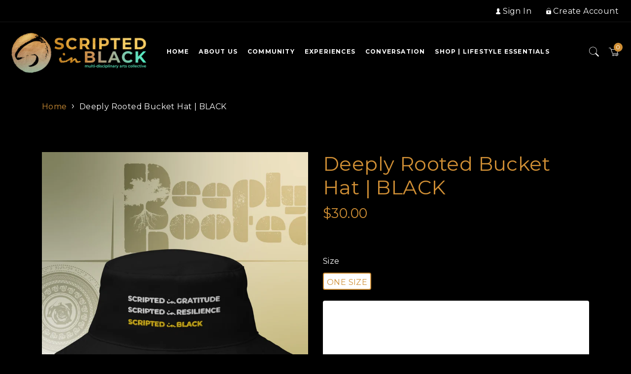

--- FILE ---
content_type: text/javascript
request_url: https://www.scriptedinblack.com/cdn/shop/t/6/assets/theme.min.js?v=34661492633068201541622819285
body_size: 18187
content:
if(window.theme=window.theme||{},window.slate=window.slate||{},theme.Sections=function(){this.constructors={},this.instances=[],$(document).on("shopify:section:load",this._onSectionLoad.bind(this)).on("shopify:section:unload",this._onSectionUnload.bind(this)).on("shopify:section:select",this._onSelect.bind(this)).on("shopify:section:deselect",this._onDeselect.bind(this)).on("shopify:block:select",this._onBlockSelect.bind(this)).on("shopify:block:deselect",this._onBlockDeselect.bind(this))},theme.Sections.prototype=_.assignIn({},theme.Sections.prototype,{_createInstance:function(t,e){var i=$(t),s=i.attr("data-section-id"),n=i.attr("data-section-type");if(e=e||this.constructors[n],!_.isUndefined(e)){var o=_.assignIn(new e(t),{id:s,type:n,container:t});this.instances.push(o)}},_onSectionLoad:function(t){var e=$("[data-section-id]",t.target)[0];e&&this._createInstance(e)},_onSectionUnload:function(t){this.instances=_.filter(this.instances,function(e){var i=e.id===t.detail.sectionId;return i&&_.isFunction(e.onUnload)&&e.onUnload(t),!i})},_onSelect:function(t){var e=_.find(this.instances,function(e){return e.id===t.detail.sectionId});!_.isUndefined(e)&&_.isFunction(e.onSelect)&&e.onSelect(t)},_onDeselect:function(t){var e=_.find(this.instances,function(e){return e.id===t.detail.sectionId});!_.isUndefined(e)&&_.isFunction(e.onDeselect)&&e.onDeselect(t)},_onBlockSelect:function(t){var e=_.find(this.instances,function(e){return e.id===t.detail.sectionId});!_.isUndefined(e)&&_.isFunction(e.onBlockSelect)&&e.onBlockSelect(t)},_onBlockDeselect:function(t){var e=_.find(this.instances,function(e){return e.id===t.detail.sectionId});!_.isUndefined(e)&&_.isFunction(e.onBlockDeselect)&&e.onBlockDeselect(t)},register:function(t,e){this.constructors[t]=e,$("[data-section-type="+t+"]").each(function(t,i){this._createInstance(i,e)}.bind(this))}}),window.slate=window.slate||{},slate.rte={wrapTable:function(){$(".rte table").wrap('<div class="rte__table-wrapper"></div>')},iframeReset:function(){var t=$('.rte iframe[src*="youtube.com/embed"], .rte iframe[src*="player.vimeo"]'),e=t.add(".rte iframe#admin_bar_iframe");t.each(function(){$(this).wrap('<div class="video-wrapper"></div>')}),e.each(function(){this.src=this.src})}},window.slate=window.slate||{},slate.a11y={pageLinkFocus:function(t){var e="js-focus-hidden";t.first().attr("tabIndex","-1").focus().addClass(e).one("blur",function(){t.first().removeClass(e).removeAttr("tabindex")})},focusHash:function(){var t=window.location.hash;t&&document.getElementById(t.slice(1))&&this.pageLinkFocus($(t))},bindInPageLinks:function(){$("a[href*=#]").on("click",function(t){this.pageLinkFocus($(t.currentTarget.hash))}.bind(this))},trapFocus:function(t){var e=t.namespace?"focusin."+t.namespace:"focusin";t.$elementToFocus||(t.$elementToFocus=t.$container),t.$container.attr("tabindex","-1"),t.$elementToFocus.focus(),$(document).on(e,function(e){t.$container[0]===e.target||t.$container.has(e.target).length||t.$container.focus()})},removeTrapFocus:function(t){var e=t.namespace?"focusin."+t.namespace:"focusin";t.$container&&t.$container.length&&t.$container.removeAttr("tabindex"),$(document).off(e)}},theme.Currency=function(){var t="${{amount}}";return{formatMoney:function(e,i){"string"==typeof e&&(e=e.replace(".",""));var s="",n=/\{\{\s*(\w+)\s*\}\}/,o=i||t;function a(t,e,i,s){if(i=i||",",s=s||".",isNaN(t)||null===t)return 0;var n=(t=(t/100).toFixed(e)).split(".");return n[0].replace(/(\d)(?=(\d\d\d)+(?!\d))/g,"$1"+i)+(n[1]?s+n[1]:"")}switch(o.match(n)[1]){case"amount":s=a(e,2);break;case"amount_no_decimals":s=a(e,0);break;case"amount_with_comma_separator":s=a(e,2,".",",");break;case"amount_no_decimals_with_comma_separator":s=a(e,0,".",",");break;case"amount_no_decimals_with_space_separator":s=a(e,0," ");break;case"amount_with_apostrophe_separator":s=a(e,2,"'")}return o.replace(n,s)}}}(),theme.Images=function(){return{preload:function(t,e){"string"==typeof t&&(t=[t]);for(var i=0;i<t.length;i++){var s=t[i];this.loadImage(this.getSizedImageUrl(s,e))}},loadImage:function(t){(new Image).src=t},switchImage:function(t,e,i){var s=this.imageSize(e.src),n=this.getSizedImageUrl(t.src,s);i?i(n,t,e):e.src=n},imageSize:function(t){var e=(t=t||"").match(/.+_((?:pico|icon|thumb|small|compact|medium|large|grande)|\d{1,4}x\d{0,4}|x\d{1,4})[_\\.@]/);return null===e?null:e[1]},getSizedImageUrl:function(t,e){if(null===e)return t;if("master"===e)return this.removeProtocol(t);var i=t.match(/\.(jpg|jpeg|gif|png|bmp|bitmap|tiff|tif)(\?v=\d+)?$/i);if(null!==i){var s=t.split(i[0]),n=i[0];return this.removeProtocol(s[0]+"_"+e+n)}return null},removeProtocol:function(t){return t.replace(/http(s)?:/,"")}}}(),slate.Variants=function(){function t(t){this.$container=t.$container,this.product=t.product,this.singleOptionSelector=t.singleOptionSelector,this.originalSelectorId=t.originalSelectorId,this.enableHistoryState=t.enableHistoryState,this.currentVariant=this._getVariantFromOptions(),$(this.singleOptionSelector,this.$container).on("change",this._onSelectChange.bind(this))}return t.prototype=_.assignIn({},t.prototype,{_getCurrentOptions:function(){var t=_.map($(this.singleOptionSelector,this.$container),function(t){var e=$(t),i=e.attr("type"),s={};return"radio"===i||"checkbox"===i?!!e[0].checked&&(s.value=e.val(),s.index=e.data("index"),s):(s.value=e.val(),s.index=e.data("index"),s)});return t=_.compact(t)},_getVariantFromOptions:function(){var t=this._getCurrentOptions(),e=this.product.variants;return _.find(e,function(e){return t.every(function(t){return _.isEqual(e[t.index],t.value)})})},_onSelectChange:function(){var t=this._getVariantFromOptions();this.$container.trigger({type:"variantChange",variant:t}),t&&(this._updateMasterSelect(t),this._updateImages(t),this._updatePrice(t),this._updateSKU(t),this.currentVariant=t,this.enableHistoryState&&this._updateHistoryState(t))},_updateImages:function(t){var e=t.featured_image||{},i=this.currentVariant.featured_image||{};t.featured_image&&e.src!==i.src&&this.$container.trigger({type:"variantImageChange",variant:t})},_updatePrice:function(t){t.price===this.currentVariant.price&&t.compare_at_price===this.currentVariant.compare_at_price||this.$container.trigger({type:"variantPriceChange",variant:t})},_updateSKU:function(t){t.sku!==this.currentVariant.sku&&this.$container.trigger({type:"variantSKUChange",variant:t})},_updateHistoryState:function(t){if(history.replaceState&&t){var e=window.location.protocol+"//"+window.location.host+window.location.pathname+"?variant="+t.id;window.history.replaceState({path:e},"",e)}},_updateMasterSelect:function(t){$(this.originalSelectorId,this.$container).val(t.id)}}),t}(),window.Drawers=function(){var t=function(t,e,i){var s={close:".js-drawer-close",open:".js-drawer-open-"+e,openClass:"js-drawer-open",dirOpenClass:"js-drawer-open-"+e};if(this.nodes={$parent:$("body, html"),$page:$(".page-element"),$moved:$(".is-moved-by-drawer")},this.config=$.extend(s,i),this.position=e,this.$drawer=$("#"+t),this.$open=$(this.config.open),!this.$drawer.length)return!1;this.drawerIsOpen=!1,this.init()};return t.prototype.init=function(){this.$open.attr("aria-expanded","false"),this.$open.on("click",$.proxy(this.open,this)),this.$drawer.find(this.config.close).on("click",$.proxy(this.close,this))},t.prototype.open=function(t){var e=!1;if(!this.drawerIsOpen){if(this.$open.addClass(this.config.openClass),t?t.preventDefault():e=!0,t&&t.stopPropagation&&(t.stopPropagation(),this.$activeSource=$(t.currentTarget)),this.drawerIsOpen&&!e)return this.close();this.nodes.$moved.addClass("is-transitioning"),this.$drawer.prepareTransition(),this.nodes.$parent.addClass(this.config.openClass+" "+this.config.dirOpenClass),this.drawerIsOpen=!0,slate.a11y.trapFocus({$container:this.$drawer,namespace:"drawer_focus"}),this.config.onDrawerOpen&&"function"==typeof this.config.onDrawerOpen&&(e||this.config.onDrawerOpen()),this.$activeSource&&this.$activeSource.attr("aria-expanded")&&this.$activeSource.attr("aria-expanded","true"),this.bindEvents()}},t.prototype.close=function(){this.drawerIsOpen&&(this.$open.removeClass(this.config.openClass),$(document.activeElement).trigger("blur"),this.nodes.$moved.prepareTransition({disableExisting:!0}),this.$drawer.prepareTransition({disableExisting:!0}),this.nodes.$parent.removeClass(this.config.dirOpenClass+" "+this.config.openClass),this.drawerIsOpen=!1,slate.a11y.removeTrapFocus({$container:this.$drawer,namespace:"drawer_focus"}),this.$activeSource&&this.$activeSource.attr("aria-expanded")&&this.$activeSource.attr("aria-expanded","false"),this.unbindEvents())},t.prototype.bindEvents=function(){this.nodes.$page.on("touchmove.drawer",function(){return!1}),this.nodes.$page.on("click.drawer",$.proxy(function(){return this.close(),!1},this)),this.nodes.$parent.on("keyup.drawer",$.proxy(function(t){27===t.keyCode&&this.close()},this))},t.prototype.unbindEvents=function(){this.nodes.$page.off(".drawer"),this.nodes.$parent.off(".drawer")},t}(),window.Modals=function(){var t=function(t,e,i){var s={close:".js-modal-close",open:".js-modal-open-"+e,openClass:"modal--is-active"};if(this.$modal=$("#"+t),!this.$modal.length)return!1;this.nodes={$body:$("body")},this.config=$.extend(s,i),this.modalIsOpen=!1,this.$focusOnOpen=this.config.focusOnOpen?$(this.config.focusOnOpen):this.$modal,this.init()};return t.prototype.init=function(){$(this.config.open).attr("aria-expanded","false"),$(this.config.open).on("click",$.proxy(this.open,this)),this.$modal.find(this.config.close).on("click",$.proxy(this.close,this))},t.prototype.open=function(t){var e=!1;if(!this.modalIsOpen){if(t?t.preventDefault():e=!0,t&&t.stopPropagation&&(t.stopPropagation(),this.$activeSource=$(t.currentTarget)),this.modalIsOpen&&!e)return this.close();this.$modal.prepareTransition().addClass(this.config.openClass),this.nodes.$body.addClass(this.config.openClass),this.modalIsOpen=!0,slate.a11y.trapFocus({$container:this.$modal,namespace:"modal_focus",$elementToFocus:this.$focusOnOpen}),this.$activeSource&&this.$activeSource.attr("aria-expanded")&&this.$activeSource.attr("aria-expanded","true"),this.bindEvents()}},t.prototype.close=function(){this.modalIsOpen&&($(document.activeElement).trigger("blur"),this.$modal.prepareTransition().removeClass(this.config.openClass),this.nodes.$body.removeClass(this.config.openClass),this.modalIsOpen=!1,slate.a11y.removeTrapFocus({$container:this.$modal,namespace:"modal_focus"}),this.$activeSource&&this.$activeSource.attr("aria-expanded")&&this.$activeSource.attr("aria-expanded","false").focus(),this.unbindEvents())},t.prototype.bindEvents=function(){this.nodes.$body.on("keyup.modal",$.proxy(function(t){27===t.keyCode&&this.close()},this))},t.prototype.unbindEvents=function(){this.nodes.$body.off(".modal")},t}(),window.QtySelector=function(){var t=function(t){this.cache={$body:$("body"),$subtotal:$("#CartSubtotal"),$discountTotal:$("#cartDiscountTotal"),$cartTable:$(".cart-table"),$cartTemplate:$("#CartProducts")},this.settings={loadingClass:"js-qty--is-loading",isCartTemplate:this.cache.$body.hasClass("template-cart"),minQty:this.cache.$body.hasClass("template-cart")?0:1},this.$el=t,this.qtyUpdateTimeout,this.createInputs(),this.bindEvents()};return t.prototype.createInputs=function(){var t=this.$el,e={value:t.val(),key:t.attr("id"),name:t.attr("name"),line:t.attr("data-line")},i=$("#QuantityTemplate").html(),s=Handlebars.compile(i);this.$wrapper=$(s(e)).insertBefore(t),t.remove()},t.prototype.validateAvailability=function(t,e){var i=theme.cartObject.items[t-1],s=i.handle,n=i.id,o={type:"GET",url:"/products/"+s+".js",dataType:"json",success:$.proxy(function(i){this.validateAvailabilityCallback(t,e,n,i)},this)};$.ajax(o)},t.prototype.validateAvailabilityCallback=function(t,e,i,s){for(var n=!0,o=0;o<s.variants.length;o++){var a=s.variants[o];if(a.id===i)break}null!==a.inventory_management&&"deny"===a.inventory_policy&&a.inventory_quantity<e&&(this.$wrapper.find(".js-qty__input").val(a.inventory_quantity),n=!1,this.$wrapper.removeClass(this.settings.loadingClass)),n&&this.updateItemQuantity(t,e)},t.prototype.validateQty=function(t){return(parseFloat(t)!==parseInt(t,10)||isNaN(t))&&(t=1),parseInt(t,10)},t.prototype.adjustQty=function(t){var e=$(t.currentTarget),i=e.siblings(".js-qty__input"),s=this.validateQty(i.val()),n=i.attr("data-line");e.hasClass("js-qty__adjust--minus")?(s-=1)<=this.settings.minQty&&(s=this.settings.minQty):s+=1,this.settings.isCartTemplate?(e.parent().addClass(this.settings.loadingClass),this.updateCartItemPrice(n,s)):i.val(s)},t.prototype.bindEvents=function(){this.$wrapper.find(".js-qty__adjust").on("click",$.proxy(this.adjustQty,this)),this.$wrapper.on("click",".js-qty__input",function(){this.setSelectionRange(0,this.value.length)}),this.settings.isCartTemplate&&this.$wrapper.on("change",".js-qty__input",$.proxy(function(t){var e=$(t.currentTarget),i=e.attr("data-line"),s=this.validateQty(e.val());e.parent().addClass(this.settings.loadingClass),this.updateCartItemPrice(i,s)},this))},t.prototype.updateCartItemPrice=function(t,e){clearTimeout(this.qtyUpdateTimeout),this.qtyUpdateTimeout=setTimeout($.proxy(function(){this.validateAvailability(t,e)},this),200)},t.prototype.updateItemQuantity=function(t,e){var i={type:"POST",url:"/cart/change.js",data:"quantity="+e+"&line="+t,dataType:"json",success:$.proxy(function(t){this.updateCartItemCallback(t)},this)};$.ajax(i)},t.prototype.updateCartItemCallback=function(e){if(0!==e.item_count){theme.cartObject=e;var i,s,n=[],o={},a=$("#CartProductTemplate").html(),r=Handlebars.compile(a);$.each(e.items,function(t,e){s=null===e.image?"//cdn.shopify.com/s/assets/admin/no-image-medium-cc9732cb976dd349a0df1d39816fbcc7.gif":e.image.replace(/(\.[^.]*)$/,"_240x240$1").replace("http:",""),null!==e.properties&&$.each(e.properties,function(t,i){"_"!==t.charAt(0)&&i||delete e.properties[t]}),o={key:e.key,line:t+1,url:e.url,img:s,name:e.product_title,variation:e.variant_title,properties:e.properties,itemQty:e.quantity,price:theme.Currency.formatMoney(e.price,theme.moneyFormat),vendor:e.vendor,linePrice:theme.Currency.formatMoney(e.line_price,theme.moneyFormat),originalLinePrice:theme.Currency.formatMoney(e.original_line_price,theme.moneyFormat),discounts:e.discounts,discountsApplied:e.line_price!==e.original_line_price},n.push(o),theme.updateCurrencies()}),i={items:n},this.cache.$cartTemplate.empty().append(r(i)),this.cache.$cartTable.find('input[type="number"]').each(function(e,i){new t($(i))}),this.cache.$subtotal.html(theme.Currency.formatMoney(e.total_price,theme.moneyFormat)),e.total_discount>0?this.cache.$discountTotal.html(theme.strings.totalCartDiscount.replace("[savings]",theme.Currency.formatMoney(e.total_discount,theme.moneyFormat))):this.cache.$discountTotal.empty(),theme.miniCart.updateElements(),theme.updateCurrencies(),slate.a11y.pageLinkFocus(this.cache.$cartTable)}else location.reload()},t}(),window.AjaxCart=function(){var t=function(t){this.cache={$cartIconIndicator:$(".site-header__cart-indicator")},this.$form=t,this.eventListeners(),this.showNotice=!1,this.$form.length&&(this.showNotice=!!this.$form.hasClass("js-form--notice"))};return t.prototype.eventListeners=function(){this.$form.length&&this.$form.on("submit",$.proxy(this.addItemFromForm,this))},t.prototype.addItemFromForm=function(t){t.preventDefault();var e={type:"POST",url:"/cart/add.js",data:this.$form.serialize(),dataType:"json",success:$.proxy(function(t){this.success(t)},this),error:$.proxy(function(t,e){this.error(t,e)},this)};$.ajax(e)},t.prototype.success=function(t){if(theme.miniCart.updateElements(),theme.miniCart.generateCart(),this.showNotice){var e=null!==t.variant_title?'<i class="text-dark">('+t.variant_title+")</i>":"",i='<div class="media mt-2"><a class="mr-3" href="/cart"><img style="width:50px" class="lazyload" data-src="'+t.image+'"></a><div class="media-body align-self-center"><p class="m-0 font-weight-bold">'+t.product_title+" x "+t.quantity+"</p>"+e+"<div><div>";theme.alert.new(theme.strings.addToCartSuccess,i,3e3,"notice")}else theme.crosssell.showPopup(t)},t.prototype.error=function(t){var e=JSON.parse(t.responseText);e.message&&theme.alert.new("",e.description,3e3,"warning")},t}(),theme.customerTemplates=function(){function t(){$("#RecoverPasswordForm").toggleClass("hide"),$("#CustomerLoginForm").toggleClass("hide")}return{init:function(){var e;"#recover"===window.location.hash&&t(),$("#RecoverPassword").on("click",function(e){e.preventDefault(),t()}),$("#HideRecoverPasswordLink").on("click",function(e){e.preventDefault(),t()}),$(".reset-password-success").length&&$("#ResetSuccess").removeClass("hide"),(e=$("#AddressNewForm")).length&&(Shopify&&new Shopify.CountryProvinceSelector("AddressCountryNew","AddressProvinceNew",{hideElement:"AddressProvinceContainerNew"}),$(".address-country-option").each(function(){var t=$(this).data("form-id"),e="AddressCountry_"+t,i="AddressProvince_"+t,s="AddressProvinceContainer_"+t;new Shopify.CountryProvinceSelector(e,i,{hideElement:s})}),$(".address-new-toggle").on("click",function(){e.toggleClass("hide")}),$(".address-edit-toggle").on("click",function(){var t=$(this).data("form-id");$("#EditAddress_"+t).toggleClass("hide")}),$(".address-delete").on("click",function(){var t=$(this),e=t.data("form-id"),i=t.data("confirm-message");confirm(i||"Are you sure you wish to delete this address?")&&Shopify.postLink("/account/addresses/"+e,{parameters:{_method:"delete"}})}))}}}(),theme.HeaderSection=function(){return function(){theme.NavDrawer=new window.Drawers("NavDrawer","left")}}(),theme.Product=function(){var t={smallBreakpoint:750,productThumbIndex:0,productThumbMax:0,ajaxCart:!1,stockSetting:!1};function e(e){var i=this.$container=$(e),s=i.attr("data-section-id");this.selectors={originalSelectorId:"#ProductSelect-"+s,modal:"ProductModal",productZoomImage:"#ProductZoomImg",addToCart:"#AddToCart-"+s,productPrice:"#ProductPrice-"+s,comparePrice:"#ComparePrice-"+s,addToCartText:"#AddToCartText-"+s,SKU:".js-variant-sku",productImageContainers:".product__photo-container-"+s,productImageWrappers:".product__photo-wrapper-"+s,productThumbContainers:".product-single__thumbnail-item-"+s,productThumbsWrapper:".product-single__thumbnails-"+s,productThumbs:".product-single__thumbnail-"+s,saleTag:"#ProductSaleTag-"+s,productStock:"#ProductStock-"+s,singleOptionSelector:".single-option-selector-"+s,shopifyPaymentButton:".shopify-payment-button",availability:".product-single__availability",hurrify:".js-hurrify"},this.settings=$.extend({},t,{sectionId:s,ajaxCart:i.data("ajax"),stockSetting:i.data("stock"),enableHistoryState:i.data("enable-history-state")||!1,namespace:".product-"+s}),$("#ProductJson-"+s).html()&&(this.productSingleObject=JSON.parse($("#ProductJson-"+s).html()),this.addVariantInfo(),this.init())}return e.prototype=_.assignIn({},e.prototype,{init:function(){this._stringOverrides(),this._initVariants(),this._productZoomImage(),this._productThumbSwitch(),this._productThumbnailSlider(),this._initQtySelector(),this.settings.ajaxCart&&(theme.AjaxCart=new window.AjaxCart($("#AddToCartForm-"+this.settings.sectionId)))},_stringOverrides:function(){window.productStrings=window.productStrings||{},$.extend(theme.strings,window.productStrings)},addVariantInfo:function(){if(this.productSingleObject&&this.settings.stockSetting)for(var t=JSON.parse($("#VariantJson-"+this.settings.sectionId).html()),e=0;e<t.length;e++)$.extend(this.productSingleObject.variants[e],t[e])},_initVariants:function(){var t={$container:this.$container,enableHistoryState:this.settings.enableHistoryState,product:this.productSingleObject,singleOptionSelector:this.selectors.singleOptionSelector,originalSelectorId:this.selectors.originalSelectorId};this.variants=new slate.Variants(t),this.$container.on("variantChange"+this.settings.namespace,this._updateAddToCartBtn.bind(this)),this.$container.on("variantPriceChange"+this.settings.namespace,this._updatePrice.bind(this)),this.$container.on("variantSKUChange"+this.settings.namespace,this._updateSKU.bind(this)),this.$container.on("variantImageChange"+this.settings.namespace,this._updateImages.bind(this))},_updateStock:function(t){if(this.settings.stockSetting){var e=$(this.selectors.productStock),i=$(this.selectors.hurrify);if(!t||!t.inventory_management)return e.addClass("hide"),void i.addClass("hide");if(t.inventory_quantity<10&&t.inventory_quantity>0)return e.html(theme.strings.stockAvailable.replace("1",t.inventory_quantity)).removeClass("hide"),void i.removeClass("hide").find(".progress-bar").css("width",10*t.inventory_quantity+"%");if(t.inventory_quantity<=0&&t.incoming)return e.html(theme.strings.willNotShipUntil.replace("[date]",t.next_incoming_date)).removeClass("hide"),void i.addClass("hide");e.addClass("hide"),i.addClass("hide")}},_updateIncomingInfo:function(t){if(this.settings.stockSetting){var e=$(this.selectors.productStock);t.incoming?e.html(theme.strings.willBeInStockAfter.replace("[date]",t.next_incoming_date)).removeClass("hide"):e.addClass("hide")}},_updateAddToCartBtn:function(t){var e=t.variant,i={$addToCart:$(this.selectors.addToCart),$addToCartText:$(this.selectors.addToCartText)};e?(theme.noticeSoldout.init(e),e.available?(i.$addToCart.removeClass("btn--sold-out").prop("disabled",!1),i.$addToCartText.html(theme.strings.addToCart),$(this.selectors.shopifyPaymentButton,this.$container).show(),this._updateStock(e),$(this.selectors.availability).find("span").text(theme.strings.available)):(i.$addToCart.prop("disabled",!0).addClass("btn--sold-out"),i.$addToCartText.html(theme.strings.soldOut),$(this.selectors.shopifyPaymentButton,this.$container).hide(),this._updateIncomingInfo(e),$(this.selectors.availability).find("span").text(theme.strings.soldOut))):(i.$addToCart.prop("disabled",!0).removeClass("btn--sold-out"),i.$addToCartText.html(theme.strings.unavailable),$(this.selectors.availability).find("span").text(theme.strings.unavailable),$(this.selectors.shopifyPaymentButton,this.$container).hide(),this._updateStock())},_updatePrice:function(t){var e=t.variant;e?($(this.selectors.productPrice).html(theme.Currency.formatMoney(e.price,theme.moneyFormat)),e.compare_at_price>e.price?($(this.selectors.comparePrice).html(theme.Currency.formatMoney(e.compare_at_price,theme.moneyFormat)).removeClass("hide"),$(this.selectors.saleTag).removeClass("hide")):($(this.selectors.comparePrice).addClass("hide"),$(this.selectors.saleTag).addClass("hide")),theme.updateCurrencies()):$(this.selectors.comparePrice).addClass("hide")},_updateSKU:function(t){var e=t.variant;e&&$(this.selectors.SKU).html(e.sku)},_updateImages:function(t){var e=t.variant;if(e&&e.featured_image){var i=e.featured_image.id;this.switchProductImage(i),this.setActiveThumbnail(i)}},switchProductImage:function(t){var e=$(this.selectors.productImageContainers+"[data-image-id='"+t+"']",this.$container);$(this.selectors.productImageContainers+":not([data-image-id='"+t+"'])",this.$container).addClass("hide"),e.removeClass("hide")},setActiveThumbnail:function(t){var e=$(this.selectors.productThumbContainers+"[data-image-id='"+t+"']",this.$container);$(this.selectors.productThumbContainers+":not([data-image-id='"+t+"'])",this.$container).removeClass("is-active"),e.addClass("is-active");var i=$(this.selectors.productThumbsWrapper,this.$container);if(i.hasClass("slick-initialized")){var s=i.slick("slickCurrentSlide"),n=parseInt(e.attr("data-slick-index"));s!==n&&i.slick("slickGoTo",n,!1)}},_productZoomImage:function(){if($(".product-single "+this.selectors.productImageContainers).length){var t=this;$(this.selectors.productImageWrappers).on("click"+this.settings.namespace,function(e){e.preventDefault(),$(t.selectors.productZoomImage).attr("src","").attr("src",$(this).attr("href"))}),this.ProductModal=new window.Modals(this.selectors.modal,"product-modal"),this.ProductModal.$modal.on("click"+this.settings.namespace,function(e){"IMG"!==e.target.nodeName&&t.ProductModal.close()})}},_productThumbSwitch:function(){if($(this.selectors.productThumbs).length){var t=this;$(this.selectors.productThumbs).on("click"+this.settings.namespace,function(e){e.preventDefault();var i=$(this).parent().data("image-id");t.setActiveThumbnail(i),t.switchProductImage(i)})}},_productThumbnailSlider:function(){var t=$(this.selectors.productThumbsWrapper),e=$(this.selectors.productThumbs);e.length&&e.length>1&&(t.on("init"+this.settings.namespace,this._productSwipeInit.bind(this)),"product-template-3"===this.settings.sectionId||"product-template-4"===this.settings.sectionId?t.slick({accessibility:!1,arrows:!0,dots:!1,infinite:!1,autoplay:!1,slidesToShow:5,slidesToScroll:5,vertical:!0,verticalSwiping:!0,responsive:[{breakpoint:992,settings:{vertical:!1,verticalSwiping:!1,slidesToShow:4,slidesToScroll:4,dots:!0}}]}).css("opacity","1"):"product-template-5"===this.settings.sectionId?t.slick({accessibility:!1,arrows:!0,dots:!0,infinite:!1,autoplay:!1,slidesToShow:3,slidesToScroll:3,responsive:[{breakpoint:992,settings:{slidesToShow:4,slidesToScroll:4,dots:!0}}]}).css("opacity","1"):t.slick({accessibility:!1,arrows:!0,dots:!0,infinite:!1,autoplay:!1,slidesToShow:4,slidesToScroll:4}).css("opacity","1"),t.slick("slickGoTo",t.find(".is-active").attr("data-slick-index"),!0))},_productSwipeInit:function(t,e){this.settings.productThumbIndex=e.currentSlide,this.settings.productThumbMax=e.slideCount-1;var i=this;$(this.selectors.productImageWrappers).on("swipeleft swiperight",function(t){"swipeleft"===t.type&&i._goToNextThumbnail(),"swiperight"===t.type&&i._goToPrevThumbnail(),$('.product-single__thumbnail-item[data-slick-index="'+i.settings.productThumbIndex+'"]').find(".product-single__thumbnail").trigger("click")})},_goToNextThumbnail:function(){this.settings.productThumbIndex++,this.settings.productThumbIndex>this.settings.productThumbMax&&(this.settings.productThumbIndex=0),$(this.selectors.productThumbsWrapper).slick("slickGoTo",this.settings.productThumbIndex,!0)},_goToPrevThumbnail:function(){this.settings.productThumbIndex--,this.settings.productThumbIndex<0&&(this.settings.productThumbIndex=this.settings.productThumbMax),$(this.selectors.productThumbsWrapper).slick("slickGoTo",this.settings.productThumbIndex,!0)},_initQtySelector:function(){this.$container.find(".product-form__quantity").each(function(t,e){new QtySelector($(e))})},onUnload:function(){$(this.selectors.productImageWrappers).off(this.settings.namespace),$(this.selectors.productThumbs).off(this.settings.namespace),$(this.selectors.productThumbs).slick("unslick"),this.ProductModal&&this.ProductModal.$modal.off(this.settings.namespace)}}),e}(),theme.Slideshow=function(){this.$slideshow=null;var t={slideshow:"slideshow",slickActiveMobile:"slick-active-mobile",controlsHover:"slideshow__controls--hover",isPaused:"is-paused"},e={section:".shopify-section",wrapper:"#SlideshowWrapper-",slides:".slideshow__slide",textWrapperMobile:".slideshow__text-wrap--mobile",textContentMobile:".slideshow__text-content--mobile",controls:".slideshow__controls",dots:".slick-dots",arrowLeft:".slideshow__arrow-left",arrowRight:".slideshow__arrow-right"};function i(i,s){this.$slideshow=$(i);this.adaptHeight=this.$slideshow.data("adapt-height"),this.$wrapper=this.$slideshow.closest(e.wrapper+s),this.$section=this.$wrapper.closest(e.section),this.$controls=this.$wrapper.find(e.controls),this.$textWrapperMobile=this.$section.find(e.textWrapperMobile),this.autorotate=this.$slideshow.data("autorotate");var n=this.$slideshow.data("speed");this.$slideshow.data("slide-nav-a11y");this.settings={rtl:theme.rtl,accessibility:!0,arrows:!0,dots:!0,fade:!theme.rtl,draggable:!0,touchThreshold:20,autoplay:this.autorotate,autoplaySpeed:n},this.$slideshow.on("beforeChange",function(e,i,s,n){var o=this.$dots.find("a"),a=this.$mobileDots.find("li");o.removeAttr("aria-current").eq(n).attr("aria-current","true"),a.removeClass(t.slickActiveMobile).eq(n).addClass(t.slickActiveMobile),this.showMobileText(n)}.bind(this)),this.$slideshow.on("init",function(i,s){var n=s.$slider,o=s.$list;this.$dots=this.$section.find(e.dots),this.$mobileDots=this.$dots.eq(1),o.removeAttr("aria-live"),this.$wrapper.on("focusin",function(t){this.$wrapper.has(t.target).length&&(o.attr("aria-live","polite"),this.autorotate&&n.slick("slickPause"))}.bind(this)).on("focusout",function(t){this.$wrapper.has(t.target).length&&o.removeAttr("aria-live")}.bind(this)),this.$dots&&this.$dots.find("a").each(function(){var t=$(this);t.on("click keyup",function(t){if("keyup"!==t.type||t.which===slate.utils.keyboardKeys.ENTER){t.preventDefault();var e=$(t.target).data("slide-number");n.attr("tabindex",-1).slick("slickGoTo",e),"keyup"===t.type&&n.focus()}})}).eq(0).attr("aria-current","true");this.$controls.on("focusin",function(){this.$controls.addClass(t.controlsHover)}.bind(this)).on("focusout",function(){this.$controls.removeClass(t.controlsHover)}.bind(this))}.bind(this)),this.$slideshow.on("init",function(){this.$mobileDots.find("li:first-of-type").addClass(t.slickActiveMobile),this.showMobileText(0)}.bind(this)),this.adaptHeight&&(this.setSlideshowHeight(),$(window).resize($.debounce(50,this.setSlideshowHeight.bind(this)))),this.$slideshow.slick(this.settings),function(){this.$slideshow.find(e.slides).removeAttr("role").removeAttr("aria-labelledby"),this.$dots.removeAttr("role").find("li").removeAttr("role").removeAttr("aria-selected").each(function(){var t=$(this),e=t.attr("aria-controls");t.removeAttr("aria-controls").find("a").attr("aria-controls",e)})}.bind(this)()}return i.prototype.setSlideshowHeight=function(){var t=this.$slideshow.data("min-aspect-ratio");this.$slideshow.height($(document).width()/t)},i.prototype.showMobileText=function(t){var i=this.$textWrapperMobile.find(e.textContentMobile),s=e.textContentMobile+"-"+t,n=this.$textWrapperMobile.find(s);n.length||1!==this.$slideshow.find(e.slides).length?this.$textWrapperMobile.show():this.$textWrapperMobile.hide(),i.hide(),n.show()},i}(),theme.slideshows={},theme.SlideshowSection=function(){return function(t){var e=(this.$container=$(t)).attr("data-section-id"),i=this.slideshow="#Slideshow-"+e;theme.slideshows[i]=new theme.Slideshow(i,e)}}(),theme.SlideshowSection.prototype=_.assignIn({},theme.SlideshowSection.prototype,{onUnload:function(){delete theme.slideshows[this.slideshow]},onBlockSelect:function(t){var e=$(this.slideshow);e.data("adapt-height")&&theme.slideshows[this.slideshow].setSlideshowHeight();var i=$(".slideshow__slide--"+t.detail.blockId+":not(.slick-cloned)").data("slick-index");e.slick("slickGoTo",i).slick("slickPause")},onBlockDeselect:function(){$(this.slideshow).slick("slickPlay")}}),theme.slideshows={},theme.Cart=function(){var t="#CartSpecialInstructions",e=".cart__quantity",i="cart--no-cookies";function s(t){var e=this.$container=$(t),i=e.attr("data-section-id");theme.cartObject=JSON.parse($("#CartJson-"+i).html()),this.init(e)}return s.prototype=_.assignIn({},s.prototype,{init:function(t){this._initQtySelector(),this._initCartNote(),this._cookiesEnabled()||t.addClass(i)},_initQtySelector:function(){$(e).each(function(t,e){new QtySelector($(e))})},_initCartNote:function(){if($(t).length){var e,i,s=$(t),n=s[0].offsetHeight-s[0].clientHeight;s.on("keyup input",function(){$(this).css("height","auto").css("height",s[0].scrollHeight+n)}),s.on("change",$.proxy(function(){e=s.val(),i={type:"POST",url:"/cart/update.js",data:"note="+this._attributeToString(e),dataType:"json"},$.ajax(i)},this))}},_attributeToString:function(t){return"string"!=typeof t&&"undefined"===(t=String(t))&&(t=""),$.trim(t)},_cookiesEnabled:function(){var t=navigator.cookieEnabled;return t||(document.cookie="testcookie",t=-1!==document.cookie.indexOf("testcookie")),t}}),s}(),theme.Instagrams=function(){function t(t){this.$container=$(t).on("init",this._a11y.bind(this)),this.settings={style:this.$container.data("style"),accesstoken:this.$container.data("accesstoken"),userid:this.$container.data("userid"),limit:this.$container.data("limit"),resolution:this.$container.data("resolution"),target:this.$container.attr("id"),slidesToShow:this.$container.data("slidestoshow")||1,infinite:this.$container.data("infinite")||!1,arrows:this.$container.data("arrows")||!1,draggable:this.$container.data("draggable")||!1,dots:this.$container.data("dots")||!1},this.settings.slidesToShow1200=this.settings.slidesToShow-1>1?this.settings.slidesToShow-1:1,this.settings.slidesToShow992=this.settings.slidesToShow-2>1?this.settings.slidesToShow-2:1,this.settings.slidesToShow768=this.settings.slidesToShow-3>1?this.settings.slidesToShow-3:1,this.settings.slidesToShow480=this.settings.slidesToShow-4>1?this.settings.slidesToShow-4:1;var e=this,i=$("#"+this.settings.target);if("grid"===this.settings.style)var s=function(){};else if("carousel"===this.settings.style)s=function(){i.slick({slidesToShow:e.settings.slidesToShow,slidesToScroll:e.settings.slidesToShow,arrows:e.settings.arrows,dots:e.settings.dots,draggable:e.settings.draggable,infinite:e.settings.infinite,responsive:[{breakpoint:1200,settings:{slidesToShow:e.settings.slidesToShow1200,slidesToScroll:e.settings.slidesToShow1200}},{breakpoint:992,settings:{slidesToShow:e.settings.slidesToShow992,slidesToScroll:e.settings.slidesToShow992}},{breakpoint:768,settings:{slidesToShow:e.settings.slidesToShow768,slidesToScroll:e.settings.slidesToShow768}},{breakpoint:480,settings:{slidesToShow:e.settings.slidesToShow480,slidesToScroll:e.settings.slidesToShow480}}]})};new Instafeed({get:"user",target:this.settings.target,userId:this.settings.userid,accessToken:this.settings.accesstoken,limit:this.settings.limit,resolution:this.settings.resolution,template:'<div class="col px-2 mb-3 hv-image-brightness"><a class="instagram-item" href="{{link}}" target="_blank" id="{{id}}"><img class="transition lazyload" data-src="{{image}}" /></a></div>',after:s}).run()}return t.prototype=_.assignIn({},t.prototype,{_a11y:function(t,e){var i=e.$list,s=this.$container.parent();i.removeAttr("aria-live"),s.on("focusin",function(t){s.has(t.target).length&&i.attr("aria-live","polite")}),s.on("focusout",function(t){s.has(t.target).length&&i.removeAttr("aria-live")})}}),t}(),theme.slickCarousel=function(){function t(t){this.$container=$(t).on("init",this._a11y.bind(this)),this.settings={rows:this.$container.data("rows")||1,slidesToShow:this.$container.data("slidestoshow")||1,slidesToScroll:this.$container.data("slidestoscroll")||1,infinite:this.$container.data("infinite")||!1,arrows:this.$container.data("arrows")||!1,dots:this.$container.data("dots")||!1,autoplay:this.$container.data("autoplay")||!1,draggable:this.$container.data("draggable")||!1,accessibility:this.$container.data("accessibility")||!0},this.settings.slidesToShow1200=this.settings.slidesToShow-1>1?this.settings.slidesToShow-1:1,this.settings.slidesToShow992=this.settings.slidesToShow-2>1?this.settings.slidesToShow-2:1,this.settings.slidesToShow768=this.settings.slidesToShow-3>1?this.settings.slidesToShow-3:1,this.settings.slidesToShow480=this.settings.slidesToShow-4>1?this.settings.slidesToShow-4:1,this.settings.slidesToScroll1200=this.settings.slidesToScroll-1>1?this.settings.slidesToScroll-1:1,this.settings.slidesToScroll992=this.settings.slidesToScroll-2>1?this.settings.slidesToScroll-2:1,this.settings.slidesToScroll768=this.settings.slidesToScroll-3>1?this.settings.slidesToScroll-3:1,this.settings.slidesToScroll480=this.settings.slidesToScroll-4>1?this.settings.slidesToScroll-4:1,this.$container.slick({rtl:theme.rtl,rows:this.settings.rows,slidesToShow:this.settings.slidesToShow,slidesToScroll:this.settings.slidesToScroll,arrows:this.settings.arrows,dots:this.settings.dots,autoplay:this.settings.autoplay,accessibility:this.settings.accessibility,draggable:this.settings.draggable,infinite:this.settings.infinite,responsive:[{breakpoint:1200,settings:{slidesToShow:this.settings.slidesToShow1200,slidesToScroll:this.settings.slidesToScroll1200}},{breakpoint:992,settings:{slidesToShow:this.settings.slidesToShow992,slidesToScroll:this.settings.slidesToScroll992}},{breakpoint:768,settings:{slidesToShow:this.settings.slidesToShow768,slidesToScroll:this.settings.slidesToScroll768}},{breakpoint:480,settings:{slidesToShow:this.settings.slidesToShow480,slidesToScroll:this.settings.slidesToScroll480}}]})}return t.prototype=_.assignIn({},t.prototype,{_a11y:function(t,e){var i=e.$list,s=this.$container.parent();i.removeAttr("aria-live"),s.on("focusin",function(t){s.has(t.target).length&&i.attr("aria-live","polite")}),s.on("focusout",function(t){s.has(t.target).length&&i.removeAttr("aria-live")})},_goToSlide:function(t){this.$container.slick("slickGoTo",t)},onUnload:function(){delete this.$container},onBlockSelect:function(t){var e=$(".carousel__slide-wrapper--"+t.detail.blockId+":not(.slick-cloned)").data("slick-index");this._goToSlide(e)}}),t}(),theme.Productlists=function(){function t(t){this.$container=$(t).on("init",this._a11y.bind(this)),this.settings={slidesToShow:this.$container.data("slidestoshow")||1,rows:this.$container.data("rows")||1,arrows:this.$container.data("arrows")||!1,dots:this.$container.data("dots")||!1,draggable:this.$container.data("draggable")||!1,infinite:this.$container.data("infinite")||!1},this.settings.slidesToShow1200=this.settings.slidesToShow-1>1?this.settings.slidesToShow-1:1,this.settings.slidesToShow992=this.settings.slidesToShow-2>1?this.settings.slidesToShow-2:1,this.settings.slidesToShow768=this.settings.slidesToShow-3>1?this.settings.slidesToShow-3:1,this.settings.slidesToShow480=this.settings.slidesToShow-4>1?this.settings.slidesToShow-4:1,this.$container.slick({rtl:theme.rtl,accessibility:!0,slidesToShow:this.settings.slidesToShow,slidesToScroll:this.settings.slidesToShow,rows:this.settings.rows,arrows:this.settings.arrows,dots:this.settings.dots,infinite:this.settings.infinite,draggable:this.settings.draggable,responsive:[{breakpoint:1200,settings:{slidesToShow:this.settings.slidesToShow1200,slidesToScroll:this.settings.slidesToShow1200}},{breakpoint:992,settings:{slidesToShow:this.settings.slidesToShow992,slidesToScroll:this.settings.slidesToShow992}},{breakpoint:768,settings:{slidesToShow:this.settings.slidesToShow768,slidesToScroll:this.settings.slidesToShow768}},{breakpoint:480,settings:{slidesToShow:this.settings.slidesToShow480,slidesToScroll:this.settings.slidesToShow480}}]}).css("opacity","1")}return t.prototype=_.assignIn({},t.prototype,{_a11y:function(t,e){var i=e.$list,s=this.$container.parent();i.removeAttr("aria-live"),s.on("focusin",function(t){s.has(t.target).length&&i.attr("aria-live","polite")}),s.on("focusout",function(t){s.has(t.target).length&&i.removeAttr("aria-live")})},_goToSlide:function(t){this.$container.slick("slickGoTo",t)},onUnload:function(){delete this.$container}}),t}(),theme.Producttabs=function(){function t(t){var e=this;this.$container=$(t).on("init",this._a11y.bind(this)),this.slickWrap=".prdtab-content",this.settings={slidesToShow:this.$container.data("slidestoshow")||1,arrows:this.$container.data("arrows")||!1,rows:this.$container.data("rows")||1,dots:this.$container.data("dots")||!1,draggable:this.$container.data("draggable")||!1,infinite:this.$container.data("infinite")||!1},this.settings.slidesToShow1200=this.settings.slidesToShow-1>1?this.settings.slidesToShow-1:1,this.settings.slidesToShow992=this.settings.slidesToShow-2>1?this.settings.slidesToShow-2:1,this.settings.slidesToShow768=this.settings.slidesToShow-3>1?this.settings.slidesToShow-3:1,this.settings.slidesToShow480=this.settings.slidesToShow-4>1?this.settings.slidesToShow-4:1,this._initSlick(),this.$container.find('a[data-toggle="tab"]').on("shown.bs.tab",function(t){e._unSlick(),e._initSlick(),theme.tooltip.load()})}return t.prototype=_.assignIn({},t.prototype,{_a11y:function(t,e){var i=e.$list,s=this.$container.parent();i.removeAttr("aria-live"),s.on("focusin",function(t){s.has(t.target).length&&i.attr("aria-live","polite")}),s.on("focusout",function(t){s.has(t.target).length&&i.removeAttr("aria-live")})},_getSliderSettings:function(){return{rtl:theme.rtl,accessibility:!0,slidesToShow:this.settings.slidesToShow,slidesToScroll:this.settings.slidesToShow,arrows:this.settings.arrows,rows:this.settings.rows,dots:this.settings.dots,infinite:this.settings.infinite,draggable:this.settings.draggable,responsive:[{breakpoint:1200,settings:{slidesToShow:this.settings.slidesToShow1200,slidesToScroll:this.settings.slidesToShow1200}},{breakpoint:992,settings:{slidesToShow:this.settings.slidesToShow992,slidesToScroll:this.settings.slidesToShow992}},{breakpoint:768,settings:{slidesToShow:this.settings.slidesToShow768,slidesToScroll:this.settings.slidesToShow768}},{breakpoint:480,settings:{slidesToShow:this.settings.slidesToShow480,slidesToScroll:this.settings.slidesToShow480}}]}},_initSlick:function(){this.$container.find(this.slickWrap).slick(this._getSliderSettings()).css("opacity","1")},_unSlick:function(){this.$container.find(this.slickWrap).slick("unslick")},onUnload:function(){delete this.$container},onSelect:function(){this._unSlick(),this._initSlick()},onBlockSelect:function(t){$(".nav-link-"+t.detail.blockId).tab("show"),this._unSlick(),this._initSlick()}}),t}(),theme.Video=function(){var t,e,i={promiseAPI:function(){if(!t){var e=document.createElement("script");e.src="https://www.youtube.com/iframe_api";var i=document.getElementsByTagName("script")[0];i.parentNode.insertBefore(e,i),t=$.Deferred(function(t){window.onYouTubeIframeAPIReady=t.resolve,setTimeout(function(){t.reject("Request for YouTube API timed out after 30 seconds.")},3e4)})}return t},promisePlayer:function(t,e){return this.promiseAPI().then(function(){return $.Deferred(function(i){void 0===window.YT&&i.reject("We're sorry, something went wrong. The YouTube API has not loaded correctly.");var s=new YT.Player(t,e);s.addEventListener("onReady",function(){i.resolve(s)}),setTimeout(function(){i.reject("Request for YouTube player has timed out after 30 seconds.")},3e4)})})}},s={promiseAPI:function(){return e||(e=$.Deferred(function(t){var e=document.createElement("script");e.src="https://player.vimeo.com/api/player.js",e.onload=e.onreadystatechange=function(){this.readyState&&"complete"!==this.readyState||t.resolve()};var i=document.getElementsByTagName("script")[0];i.parentNode.insertBefore(e,i),setTimeout(function(){t.reject("Request for Vimeo API timed out after 30 seconds.")},3e4)})),e},promisePlayer:function(t,e){return this.promiseAPI().then(function(){return $.Deferred(function(i){void 0===window.Vimeo&&i.reject("We're sorry, something went wrong. The Vimeo API has not loaded correctly.");var s=new window.Vimeo.Player(t,e);setTimeout(function(){i.reject("Request for Vimeo player has timed out after 30 seconds.")},3e4),s.ready().then(function(){i.resolve(s)})})})}},n=".video-section__load-player-button",o=".video-section__player-close",a=".video-section__player",r=".video-section__cover",c=".video-section__error",l=".video-section__body-overlay",d="body",h="video-section--loaded",u="video-section--error",m="video-playing";function p(t){this.$container=$(t);var e=this.$container.attr("data-section-id");this.namespace="."+e,this.onLoad()}return p.prototype=_.assignIn({},p.prototype,{onLoad:function(){this.$container.on("click",n,this._loadPlayer.bind(this)).on("click",o,this._closePlayer.bind(this)).on("click",l,this._closePlayer.bind(this))},_loadPlayer:function(){var t,e=this.$container,i=$(a,e),s=this.$container.attr("data-video-type");return"youtube"===s?t=this._loadYoutubePlayer(i[0]):"vimeo"===s&&(t=this._loadVimeoPlayer(i[0])),t.then(this._onPlayerLoadReady.bind(this)).fail(this._onPlayerLoadError.bind(this))},_loadYoutubePlayer:function(t){return i.promisePlayer(t,{videoId:this.$container.attr("data-video-id"),ratio:16/9,playerVars:{modestbranding:1,autoplay:1,showinfo:0,rel:0}}).then(function(t){this.player=t}.bind(this))},_loadVimeoPlayer:function(t){return s.promisePlayer(t,{id:this.$container.attr("data-video-id")}).then(function(t){this.player=t,this.player.play()}.bind(this))},_onPlayerLoadReady:function(){$(o,this.$container).show().focus(),$(r,this.$container).addClass(h),this.$container.addClass(h),this._setScrollPositionValues(),$(d).addClass(m),$(document).on("keyup"+this.namespace,this._closeOnEscape.bind(this)),$(window).on("resize"+this.namespace,this._setScrollPositionValues.bind(this)),slate.a11y.trapFocus({$container:this.$container,namespace:this.namespace})},_onPlayerLoadError:function(t){this.$container.addClass(u),$(c,this.$container).text(t)},_closeOnEscape:function(t){27===t.keyCode&&(this._closePlayer(),$(n,this.$container).focus())},_onScroll:function(){var t=$(window).scrollTop();(t>this.videoTop+.25*this.videoHeight||t+this.windowHeight<this.videoBottom-.25*this.videoHeight)&&requestAnimationFrame(this._closePlayer.bind(this))},_setScrollPositionValues:function(){this.videoHeight=this.$container.outerHeight(!0),this.videoTop=this.$container.offset().top,this.videoBottom=this.videoTop+this.videoHeight,this.windowHeight=$(window).innerHeight()},_closePlayer:function(){$(d).removeClass(m),$(r,this.$container).removeClass(h),this.$container.removeClass(h),$(o,this.$container).hide(),slate.a11y.removeTrapFocus({$container:this.$container,namespace:this.namespace}),"function"==typeof this.player.destroy?this.player.destroy():"function"==typeof this.player.unload&&this.player.unload(),$(document).off(this.namespace),$(window).off(this.namespace)}}),p}(),theme.CollectionsList=function(){function t(t){var e=this.$container=$(t);if(!e.is("[data-stretch-image]")){var i=this.namespace="."+e.attr("data-section-id"),s=this;s._collectionListFix(),$(window).on("resize"+i,$.debounce(250,function(){s._collectionListFix()}))}}return t.prototype=_.assignIn({},t.prototype,{onUnload:function(){$(window).off(this.namespace)},_collectionListFix:function(){var t=this.$container.find(".grid").data("number-rows"),e=this.$container.find(".featured-card");if(!e.is("[data-stretch-image]"))for(var i=0;i<t;i++){var s=0,n=0,o=e.filter("[data-row-number='"+(i+1)+"']"),a=o.find(".featured-card__header");o.each(function(){var t=$(this).find(".featured-card__title"),e=$(this).find(".featured-card__action"),i=$(this).find(".featured-card__image-wrapper"),o=t.outerHeight()+e.outerHeight()+65,a=i.outerHeight();o>n&&(n=o),a>s&&(s=a)}),a.outerHeight(n),o.height(s+n+40)}}}),t}(),theme.init=function(){theme.customerTemplates.init(),slate.rte.wrapTable(),slate.rte.iframeReset(),slate.a11y.pageLinkFocus($(window.location.hash)),$(".in-page-link").on("click",function(t){slate.a11y.pageLinkFocus($(t.currentTarget.hash))}),$('a[href="#"]').on("click",function(t){t.preventDefault()});var t=new theme.Sections;t.register("header",theme.HeaderSection),t.register("product",theme.Product),t.register("slideshow-section",theme.SlideshowSection),t.register("cart",theme.Cart),t.register("instagrams",theme.Instagrams),t.register("masonries",theme.Masonry),t.register("productlist",theme.Productlists),t.register("producttab",theme.Producttabs),t.register("slickCarousels",theme.slickCarousel),t.register("video",theme.Video),t.register("collections-list",theme.CollectionsList),$(window).on("load",theme.articleImages),theme.passwordModalInit()},theme.articleImages=function(){var t=$(".rte--indented-images");t.length&&t.find("img").each(function(e,i){var s=$(i),n=s.attr("style");n&&"float: none;"!==n||s.width()>=t.width()&&s.parent("p").addClass("rte__image-indent")})},theme.passwordModalInit=function(){var t=$("#LoginModal");t.length&&(theme.PasswordModal=new window.Modals("LoginModal","login-modal",{focusOnOpen:"#Password"}),t.find(".errors").length&&theme.PasswordModal.open())},theme.cssVar=void cssVars(),theme.ajaxSearch=function(){var t,e=$(".js-ajaxsearch").find('input[name="q"]');$(".js-ajaxsearch").css("position","relative").each(function(){e.attr("autocomplete","off").bind("keyup change",function(){var e=$(this).val(),i=($(this).closest("form"),"/search?type=product&q=*"+e+"*");e.length>2&&e!==$(this).attr("data-old-term")&&($(this).attr("data-old-term",e),void 0!==t&&t.abort(),t=$.getJSON(i+"&view=json",function(t){$(".search-results").empty(),0===t.results_count?$(".search-results").html('<p class="text-center">'+theme.strings.ajaxSearchNoResult+"</p>"):($.each(t.results,function(t,e){if(t<6){var i=theme.Currency.formatMoney(e.price,theme.moneyFormat),s=$('<a class="d-inline-flex '+t+'"></a>').attr("href",e.url).append('<span class="image"><img src="'+e.thumbnail+'" /></span>').append('<div class="meta"><p class="title">'+e.title+"</p>"+i+"</div>").wrap('<div class="ajax-search-item"></div>');$(".search-results").append(s.parent()),theme.updateCurrencies()}}),t.results_count>6&&$(".search-results").append('<a class="btn btn--full" href="'+i+'">'+theme.strings.ajaxSearchViewAll+" ("+t.results_count+")</a>")),$(".search-results").addClass("active").fadeIn(200)}))})}),$(document).click(function(t){var e=t.target;$(e).is(".js-ajaxsearch")||$(e).parents().is(".js-ajaxsearch")||$(".search-results").slideUp(300)})}(),theme.quickview=function(){var t="";$(document).on("click",".js-btn-quickview",function(){t=$(this).data("handle"),$("#jsQuickview").removeClass().addClass("modal"),$("#qv-product-images").removeClass().empty(),$(".qv-product-options").empty(),$("#jsQuickview").addClass(t).data("handle",t),jQuery.getJSON("/products/"+t+".js",function(e){var i=e.title,s=e.type,n=0,o=0,a=e.description,r=e.images,c=(e.variants,e.options),l="/products/"+t;$(".qv-product-title").text(i),$(".qv-product-type").text(s),$(".qv-product-description").html(a),$(".qv-view-product").attr("href",l);$(r).length;$(r).each(function(t,e){image_embed='<div><img src="'+e+'"></div>',image_embed=image_embed.replace(".jpg","_800x.jpg").replace(".png","_800x.png"),$("#qv-product-images").append(image_embed)}),$("#qv-product-images").slick({rtl:theme.rtl,dots:!0,arrows:!0,respondTo:"min",useTransform:!0}).css("opacity","1"),"Default Title"!==e.variants[0].option1&&$(c).each(function(t,e){var i=e.name.replace(/ /g,"-").toLowerCase();$(".qv-product-options").append('<div class="option-selection '+i+'"><span class="option">'+e.name+'</span><select class="option-'+t+" option "+i+'"></select></div>'),$(e.values).each(function(t,e){$(".option."+i).append($("<option>",{value:e,text:e}))})}),$(e.variants).each(function(t,e){return 0==e.inventory_quantity||(n=theme.Currency.formatMoney(e.price,theme.moneyFormat),o=theme.Currency.formatMoney(e.compare_at_price,theme.moneyFormat),$(".qv-product-price").html(n),null!==e.compare_at_price?$(".qv-product-compare-price").html(o).show():$(".qv-product-compare-price").hide(),theme.updateCurrencies(),$("select.option-0").val(e.option1),$("select.option-1").val(e.option2),$("select.option-2").val(e.option3),!1)})})}),$(document).on("click",".qv-add-button",function(){t=$("#jsQuickview").data("handle");var e=$(".qv-quantity").val(),i="",s="";$("#jsQuickview select").each(function(t){i=""==i?$(this).val():i+" / "+$(this).val()}),jQuery.getJSON("/products/"+t+".js",function(t){1===t.variants.length?s=t.variants[0].id:$(t.variants).each(function(t,e){e.title==i&&(s=e.id)}),jQuery.post("/cart/add.js",{quantity:e,id:s},null,"json").done(function(t){var e=null!==t.variant_title?'<i class="text-dark">('+t.variant_title+")</i>":"",i='<div class="media mt-2"><a class="mr-3" href="/cart"><img style="width:50px" class="lazyload" data-src="'+t.image+'"></a><div class="media-body align-self-center"><p class="m-0 font-weight-bold">'+t.product_title+" x "+t.quantity+"</p>"+e+"<div><div>";theme.alert.new(theme.strings.addToCartSuccess,i,3e3,"notice"),theme.miniCart.updateElements(),theme.miniCart.generateCart()}).fail(function(t){var e=t.responseJSON;theme.alert.new("",e.description,3e3,"warning")})})}),$(document).on("change","#jsQuickview select",function(){var e="";$("#jsQuickview select").each(function(t){e=""==e?$(this).val():e+" / "+$(this).val()}),jQuery.getJSON("/products/"+t+".js",function(t){$(t.variants).each(function(t,i){if(i.title==e){if(null!==i.featured_image){var s=i.featured_image.position-1;$("#qv-product-images").slick("slickGoTo",s)}var n=theme.Currency.formatMoney(i.price,theme.moneyFormat),o=theme.Currency.formatMoney(i.compare_at_price,theme.moneyFormat);$(".qv-product-price").html(n),$(".qv-product-compare-price").html(o),null!==i.compare_at_price?$(".qv-product-compare-price").html(o).show():$(".qv-product-compare-price").hide(),theme.updateCurrencies(),null===i.inventory_management?$(".qv-add-button").prop("disabled",!1).val(theme.strings.addToCart):i.inventory_quantity<1?$(".qv-add-button").prop("disabled",!0).val(theme.strings.soldOut):$(".qv-add-button").prop("disabled",!1).val(theme.strings.addToCart)}})})})}(),theme.addCartButton=void $(document).on("click",".js-grid-cart",function(){var t=$(this),e=t.data("id");t.addClass("is-loading"),Shopify.addItem(e,1,function(e){var i=null!==e.variant_title?'<i class="text-dark">('+e.variant_title+")</i>":"",s='<div class="media mt-2"><a class="mr-3" href="/cart"><img style="width:50px" class="lazyload" data-src="'+e.image+'"></a><div class="media-body align-self-center"><p class="m-0 font-weight-bold">'+e.product_title+" x "+e.quantity+"</p>"+i+"<div><div>";theme.miniCart.updateElements(),theme.miniCart.generateCart(),setTimeout(function(){theme.alert.new(theme.strings.addToCartSuccess,s,3e3,"notice"),t.removeClass("is-loading")},1e3)})}),theme.enableCurrencies){Currency.format="money_format";var shopCurrency=Shopify.currency.active,cookieCurrency=Currency.cookie.read();jQuery("span.money span.money").each(function(){jQuery(this).parent("span.money").removeClass("money")}),jQuery("span.money").each(function(){jQuery(this).attr("data-currency-"+Shopify.currency.active,jQuery(this).html())});var buttons=jQuery("#currencies a"),currentCurrencies=jQuery(".pre-currencies");if(null==cookieCurrency||cookieCurrency==shopCurrency)Currency.currentCurrency=shopCurrency;else{Currency.currentCurrency=cookieCurrency,Currency.convertAll(shopCurrency,cookieCurrency),buttons.removeClass("selected"),jQuery("#currencies a[data-currency="+cookieCurrency+"]").addClass("selected");var htmlCurrently=jQuery("#currencies a[data-currency="+cookieCurrency+"]").html();currentCurrencies.html(htmlCurrently)}buttons.click(function(){buttons.removeClass("selected"),jQuery(this).addClass("selected");var t=jQuery(this).attr("data-currency"),e=jQuery(this).html();currentCurrencies.html(e),Currency.convertAll(Currency.currentCurrency,t)});var original_selectCallback=window.selectCallback,selectCallback=function(t,e){original_selectCallback(t,e),Currency.convertAll(shopCurrency,jQuery("#currencies a.selected").attr("data-currency"))}}theme.updateCurrencies=function(){Currency.convertAll(shopCurrency,jQuery("#currencies a.selected").attr("data-currency"))},theme.miniCart=function(){var t=".js-cart-count",e=".js-mini-cart-content",i=".js-cart-total",s=$(".js-cart-btn-checkout"),n=5,o='<div class="alert">'+theme.strings.cartEmpty+"</div>";function a(){Shopify.getCart(function(n){0===n.item_count?($(e).html(o),s.addClass("disabled")):s.removeClass("disabled"),$(t).text(n.item_count),$(i).html(theme.Currency.formatMoney(n.total_price,theme.moneyFormat)),theme.freeShipping.load(n),theme.updateCurrencies()})}function r(){Shopify.getCart(function(t){for(var s=0===t.item_count?o:"",a=t.items.length,r=a<n?a:n,c=0;c<r;c++){var l=t.items[c],d=theme.Currency.formatMoney(l.price,theme.moneyFormat);s+='<div class="mini-cart-item">',s+='\t<a class="mini-cart-image" href="'+l.url+'">',s+='\t\t<img src="'+l.image+'"/>',s+="\t</a>",s+='\t<div class="mini-cart-meta">',s+='\t\t<p ><a href="'+l.url+'">'+l.title+"</a></p>",s+="\t\t<span> "+d+"</span><b> x "+l.quantity+"</b>",s+="\t</div>",s+='\t<button class="btn js-remove-mini-cart" data-id="'+l.id+'">&times;</button>',s+="</div>"}a>n&&(s+='<a class="js-btn-viewmore" href="/cart">'+theme.strings.cartMore+"("+(a-n)+")</a>"),$(e).html(s),$(i).html(theme.Currency.formatMoney(t.total_price,theme.moneyFormat)),theme.updateCurrencies()})}return $(document).on("click",".js-remove-mini-cart",function(){var t=$(this).data("id"),e=0===$(this).closest(".js-mini-cart").length;$(this).parent().fadeOut(),Shopify.changeItem(t,0,a),Shopify.getCart(function(t){(t.items.length>n||e)&&r()})}),$(document).on("click",".js-toggle-cart",function(){$(this).parent(".js-mini-cart").toggleClass("active")}),r(),{updateElements:a,generateCart:r}}(),theme.freeShipping=function(){var t=$(".js-free-shipping"),e=$(".js-free-shipping-text"),i=parseInt(t.data("value"))||0,s=$(".js-free-shipping .progress-bar");function n(t){var n=t.total_price;if(n>=i)s.css("width","100%").removeClass("progress-bar-striped bg-warning").addClass("bg-success"),e.text(theme.strings.freeShipping);else{let t=n/i*100,o=Shopify.formatMoney(i-n,theme.moneyFormat);s.css("width",t+"%").addClass("progress-bar-striped bg-warning"),e.html("Spend "+o+" for <b>FREE SHIPPING</b>"),theme.updateCurrencies()}}return Shopify.getCart(function(t){n(t)}),{load:n}}(),theme.shippingTime=function(){var t=$(".js-shipping-time"),e=t.data("time")||"",i=new Date,s=23-i.getHours(),n=59-i.getMinutes();if(""!==e){var o=new Date(i.getTime()+864e5*e),a="Order in the next <b>"+s+"</b> hours <b>"+n+"</b> minutes to get it by <b>"+$.format.date(o,"ddd, dd MMMM yyyy")+"</b>. ";t.html(a)}}(),theme.infiniteScroll=function(){function t(){if(0!==$(".AjaxinateLoop").length)new Ajaxinate({loadingText:'<div class="text-center"><div class="'+theme.loadingClass+'" role="status"></div></div>',callback:function(){theme.wishlist.load(),theme.compare.load(),theme.countdown.load(),theme.priceRange.load(),theme.tooltip.load(),theme.collectionView.triggerView(),theme.swatchCard2.load()}})}return document.addEventListener("DOMContentLoaded",function(){t(),new Ajaxinate({loadingText:'<div class="text-center"><div class="'+theme.loadingClass+'" role="status"></div></div>',container:".js-pagination-content",pagination:".js-pagination"})}),{load:t}}(),theme.scrollToFixed=void $(".js-stick-parent").stick_in_parent(),theme.wishlist=function(){var t=".js-btn-wishlist",e=$(".js-wishlist-count"),i=$(".js-wishlist-content"),s=JSON.parse(localStorage.getItem("localWishlist"))||[],n=$(".js-wishlist-link").attr("href"),o=function(){i.html('<div class="col text-center"><div class="alert alert-warning d-inline-block">'+theme.strings.wishlistNoResult+"</div></div>")};function a(){if(i.html(""),s.length>0)for(var n=0;n<s.length;n++){var a=s[n];Shopify.getProduct(a,function(t){var e="",s=t.price_varies?"from "+theme.Currency.formatMoney(t.price_min,theme.moneyFormat):theme.Currency.formatMoney(t.price,theme.moneyFormat),n=0!==t.compare_at_price_min?theme.Currency.formatMoney(t.compare_at_price_min,theme.moneyFormat):"";e+='<div class="js-wishlist-item col-md-3 col-sm-4 col-xs-6">',e+='\t<a href="'+t.url+'">',e+='\t\t<img src="'+t.featured_image+'"/>',e+="\t\t<h5 >"+t.title+"</h5>",e+="\t</a>",e+="\t<s>"+n+"</s>",e+="\t<span> "+s+"</span>",e+='<button class="btn js-remove-wishlist btn-theme gradient-theme" data-handle="'+t.handle+'">'+theme.strings.wishlistRemove+"</button>",e+="</div>",i.append(e),theme.updateCurrencies()})}else o();e.text(s.length),$(t).each(function(){var t=$(this).data("handle"),e=-1!==$.inArray(t,s)?theme.strings.wishlistIconAdded:theme.strings.wishlistIcon,i=-1!==$.inArray(t,s)?theme.strings.wishlistTextAdded:theme.strings.wishlistText;$(this).html(e).attr("title",i)})}return $(document).on("click",t,function(i){var o,a;i.preventDefault(),o=$(this).data("handle"),a=$(t+'[data-handle="'+o+'"]'),-1!==$.inArray(o,s)?window.location.href=n:(s.push(o),a.fadeOut("slow").fadeIn("fast").html(theme.strings.wishlistIconAdded),a.attr("data-original-title",theme.strings.wishlistTextAdded),$(".tooltip-inner").text(theme.strings.wishlistTextAdded)),localStorage.setItem("localWishlist",JSON.stringify(s)),e.text(s.length)}),$(document).on("click",".js-remove-wishlist",function(){var i=$(this).data("handle"),n=$(t+'[data-handle="'+i+'"]');n.html(theme.strings.wishlistIcon),n.attr("data-original-title",theme.strings.wishlistText),$(".tooltip-inner").text(theme.strings.wishlistText),s.splice(s.indexOf(i),1),localStorage.setItem("localWishlist",JSON.stringify(s)),$(this).closest(".js-wishlist-item").fadeOut(),e.text(s.length),0===s.length&&o()}),a(),$(document).on("shopify:section:load",a),{load:a}}(),theme.compare=function(){var t=".js-btn-compare",e=$(".js-compare-count"),i=$(".js-compare-content"),s=JSON.parse(localStorage.getItem("localCompare"))||[],n="notice";function o(){var n;if(i.html(""),s.length>0){n=1===s.length?"col-md-6 col-sm-6":"col";for(var o=0;o<s.length;o++){var a=s[o];Shopify.getProduct(a,function(t){var e="",s=t.price_varies?"from "+theme.Currency.formatMoney(t.price_min,theme.moneyFormat):theme.Currency.formatMoney(t.price,theme.moneyFormat),o=0!==t.compare_at_price_min?theme.Currency.formatMoney(t.compare_at_price_min,theme.moneyFormat):"",a=t.available?theme.strings.available:theme.strings.unavailable,r=t.available?"alert-success":"alert-danger",c=""!==t.type?'<a href="/collections/types?q='+t.type+'">'+t.type+"</a>":"<span>"+theme.strings.none+"</span>",l=""!==t.vendor?'<a href="/collections/vendors?q='+t.vendor+'">'+t.vendor+"</a>":"<span>"+theme.strings.none+"</span>";e+='<div class="compare-item '+n+' col-xs-6">',e+='\t<a href="'+t.url+'">',e+='\t\t<img src="'+Shopify.resizeImage(t.featured_image,"x300")+'"/>',e+="\t</a>",e+="\t<hr /><h5 >"+t.title+"</h5>",e+="\t<hr /><s>"+o+"</s>",e+="\t<span> "+s+"</span>",e+="\t<hr /><span class="+r+"> "+a+"</span>",e+="\t<hr />"+c,e+="\t<hr />"+l,e+='  <hr /><button class="btn js-remove-compare btn-theme gradient-theme" data-handle="'+t.handle+'">'+theme.strings.compareRemove+"</button>",e+="</div>",i.append(e),theme.updateCurrencies()})}}else i.html('<div class="alert alert-warning d-inline-block">'+theme.strings.compareNoResult+"</div>");$(t).each(function(){var t=$(this).data("handle"),e=-1!==$.inArray(t,s)?"added":"";$(this).removeClass("added").addClass(e)}),e.text(s.length)}return $(document).on("click",t,function(t){var i,a;t.preventDefault(),i=$(this).data("handle"),a="",-1!==$.inArray(i,s)?(s.splice(s.indexOf(i),1),a=theme.strings.compareNotifyRemoved,n="notice"):4===s.length?(a=theme.strings.compareNotifyMaximum,n="error"):(n="notice",s.push(i),a=theme.strings.compareNotifyAdded),localStorage.setItem("localCompare",JSON.stringify(s)),theme.alert.new(theme.strings.compareText,a,2e3,n),e.text(s.length),o()}),$(document).on("click",".js-remove-compare",function(){var t=$(this).data("handle");s.splice(s.indexOf(t),1),localStorage.setItem("localCompare",JSON.stringify(s)),o()}),o(),$(document).on("shopify:section:load",o),{load:o}}(),theme.popupNewletter=function(){var t=$("#jsPopupNewsletter"),e=$("#jsPopupNewsletter form"),i=new Date,s=theme.timePopupNewsletter;if(1===t.length){i.setTime(i.getTime()+60*s*1e3);var n=function(){$.cookie("cookiesNewsletter","disabled",{expires:i,path:"/"})};"disabled"!==$.cookie("cookiesNewsletter")&&($(window).on("load",function(){t.modal("show")}),t.on("hidden.bs.modal",n),e.submit(n))}}(),theme.cookie=function(){var t=$(".js-cookie-policy"),e=$(".js-btn-ok");""===(localStorage.getItem("localCookie")||"")&&t.fadeIn("slow"),e.on("click",function(){localStorage.setItem("localCookie","accept"),t.fadeOut("slow")})}(),theme.announcement=function(){var t=$(".js-announcement-bar"),e=$(".js-ab-close");""===(localStorage.getItem("localAnnouncement")||"")&&t.fadeIn(),e.on("click",function(){localStorage.setItem("localAnnouncement","closed"),t.slideUp()})}(),theme.exLink=function(){var t=document.links;for(let e=0,i=t.length;e<i;e++)t[e].hostname!==window.location.hostname&&"javascript:void(0)"!==$(t[e]).attr("href")&&(t[e].target="_blank")}(),theme.countdown=function(){function t(){$(".js-countdown").each(function(){var t=$(this).data("time");$(this).lofCountDown({TargetDate:t,DisplayFormat:"<ul class='list--inline'><li class='gradient-theme-vertical'><span class='countdown-time'>%%D%%</span><span class='countdown-text'>Days</span></li><li class='gradient-theme-vertical'><span class='countdown-time'>%%H%%</span><span class='countdown-text'>Hours</span></li><li class='gradient-theme-vertical'><span class='countdown-time'>%%M%%</span><span class='countdown-text'>Mins</span></li><li class='gradient-theme-vertical'><span class='countdown-time'>%%S%%</span><span class='countdown-text'>Secs</span></li></ul>",FinishMessage:'<span class="alert alert-warning d-inline-block">'+theme.strings.countdownEndText+"</span>"})})}return t(),{load:t}}(),theme.priceRange=function(){function initPriceRange(){var min=0,max=0,slideRange="#js-slider-range",productCard=".js-product-card",slideRangeWrap=".slider-range-wr",rangeMin=".js-range-min",rangeMax=".js-range-max",enablePriceRange=1===$("#js-slider-range").length;if(enablePriceRange){$(productCard).each(function(){eval($(this).data("price"))>max&&(max=eval($(this).data("price"))),0==min?min=eval($(this).data("price")):eval($(this).data("price"))<min&&(min=eval($(this).data("price")))}),min===max?$(slideRangeWrap).fadeOut():$(slideRangeWrap).fadeIn(),$(slideRange).slider({range:!0,min:min,max:max,values:[min,max],slide:function(event,ui){var price1=Shopify.formatMoney(ui.values[0],theme.moneyFormat),price2=Shopify.formatMoney(ui.values[1],theme.moneyFormat);$(rangeMin).html(price1),$(rangeMax).html(price2),theme.updateCurrencies(),$(productCard).each(function(){eval($(this).data("price"))>=ui.values[0]&&eval($(this).data("price"))<=ui.values[1]?$(this).parent().fadeIn():$(this).parent().fadeOut()})}});var price1=Shopify.formatMoney(min,theme.moneyFormat),price2=Shopify.formatMoney(max,theme.moneyFormat);$(rangeMin).html(price1),$(rangeMax).html(price2),theme.updateCurrencies()}}return initPriceRange(),{load:initPriceRange}}(),theme.collectionView=function(){var t=".js-btn-view.active";return $(document).on("click",".js-btn-view",function(){var t=$(this).data("col"),e=$(".js-col");$(".js-btn-view").removeClass("active"),$(this).addClass("active"),e.removeClass().addClass("js-col col-sm-6 col-12"),3===t?e.addClass("col-lg-4"):4===t?e.addClass("col-lg-3"):5===t?e.addClass("col-lg-2-4"):6===t&&e.addClass("col-lg-2")}),{triggerView:function(){$(t).trigger("click")}}}(),theme.swatchCard=void $(document).on("click",".js-swatch-card-item",function(){var t=$(this).data("image"),e=$(this).data("id"),i=$(this).closest(".js-product-card");i.find(".product-card__image").find("img").attr("srcset",t),i.find(".js-grid-cart").data("id",e).attr("data-id",e)}),theme.swatchCard2=function(){function t(){$(".js-customform").each(function(){!function(t){var e=JSON.parse($(".customJson-"+t).html()),i=$(".customform-"+t),s=$(".js-customform-addtocart-"+t),n=s.find("span"),o=i.closest(".js-product-card"),a={$container:i,enableHistoryState:!1,product:e,singleOptionSelector:".single-option-selector-"+t,originalSelectorId:"#ProductSelect-"+t},r=new slate.Variants(a);new window.AjaxCart(i),r.$container.on("variantChange",function(t){var e=t.variant;void 0===e?(s.prop("disabled",!0).removeClass("btn--sold-out"),n.html(theme.strings.unavailable)):e.available?(s.removeClass("btn--sold-out").prop("disabled",!1),n.html(theme.strings.addToCart)):(s.prop("disabled",!0).addClass("btn--sold-out"),n.html(theme.strings.soldOut))}),r.$container.on("variantChange",function(t){var e=t.variant,i=o.find(".product-card__image").find("img");if(void 0!==e&&null!==e.featured_image){var s=e.featured_image;i.attr("srcset",s.src)}}),r.$container.on("variantChange",function(t){var e=o.find(".product-card__price"),i=t.variant;if(void 0!==i){var s=(null!==i.compare_at_price?'<s class="product-card__regular-price"><span class="money">'+i.compare_at_price+"</span></s>":"")+'<span class="money">'+i.price+"</span>";e.html(s),theme.updateCurrencies()}})}($(this).data("id"))})}return t(),{load:t}}(),theme.loading=function(){var t=$("#js-loading");0!==$("#js-loading").length&&$(window).load(function(){t.fadeOut()})}(),theme.effectLeavingPage=void(window.onbeforeunload=function(){$("body").css("opacity","0")}),theme.isotope=function(){var t=1===$(".enable-isotope").length,e=$(".js-grid"),i=".js-filter-isotope";t&&(e.isotope({itemSelector:".grid-item",percentPosition:!0}),$(document).on("click",i,function(){var t="*"===$(this).data("filter")?$(this).data("filter"):"."+$(this).data("filter");$(i).removeClass("active"),$(this).addClass("active"),e.isotope({filter:t})}),$(window).scroll(function(){e.isotope("layout")}),$(window).load(function(){e.isotope("layout"),$(i).first().trigger("click")}))}(),theme.Masonry=function(){function t(t){this.$container=$(t).on("init",this._a11y.bind(this));var e=this.$container;e.isotope({itemSelector:".grid-item",percentPosition:!0,masonry:{columnWidth:".grid-sizer"}}),$(window).scroll(function(){e.isotope("layout").css("opacity","1")})}return t.prototype=_.assignIn({},t.prototype,{_a11y:function(t,e){var i=e.$list,s=this.$container.parent();i.removeAttr("aria-live"),s.on("focusin",function(t){s.has(t.target).length&&i.attr("aria-live","polite")}),s.on("focusout",function(t){s.has(t.target).length&&i.removeAttr("aria-live")})}}),t}(),theme.crosssell=function(){var t=".js-crosssell",e=$(t).data("handles")||"",i=e.split(","),s=$(".block-cross-sell");function n(){for(var e=0;e<i.length;e++){var s=i[e];Shopify.getProduct(s,function(e){for(var i="",s="",n="",o=e.variants.length,a=0;a<o;a++){var r=e.variants[a],c=null===r.featured_image?e.featured_image:r.featured_image.src;s+="<option "+(r.available?"":"disabled")+' data-id="'+r.id+'" data-price="'+r.price+'" data-image="'+c+'">'+r.title+"</option>",""===n&&r.available&&(n=r)}var l=theme.Currency.formatMoney(n.price,theme.moneyFormat),d=null===n.featured_image?e.featured_image:n.featured_image.src,h=1===o?"hide":"";i+='<div class="col cross-item '+e.handle+'">',i+='\t<a class="cross-item-image" href="'+e.url+'" title="'+e.title+'"><img src="'+d+'" />'+theme.strings.cartIcon+"</a>",i+='\t<a target="_blank" href="'+e.url+'" title="'+e.title+'" class="cross-item-title">'+e.title+"</a>",i+='\t<span class="cross-item-money">'+l+"</span>",i+='\t<select class="js-cross-select '+h+'" data-image="'+d+'" data-price="'+n.price+'" data-item="'+n.id+'">'+s+"</select>",i+="</div>",$(t).append(i),theme.updateCurrencies()})}}function o(t){var e="";e+='<span class="alert alert-success d-inline-block mb-2">'+theme.strings.addToCartSuccess+"</span>",e+='<div><img src="'+t.image+'" alt="Added Product"></div>',e+='<p class="cross-item-title">'+t.title+"</p>",e+="<div>"+theme.strings.cartQuantity+": "+t.quantity+"</div>",$(".js-cross-added").hide().html(e).fadeIn(),$("#jsCrosssell").modal("show")}return""!==e&&($(document).on("click",".cross-item-image",function(t){t.preventDefault();var e=$(this).closest(".cross-item").find(".js-cross-select").attr("data-item");Shopify.addItem(e,1,function(t){theme.miniCart.updateElements(),theme.miniCart.generateCart(),o(t)})}),$(document).on("change",".js-cross-select",function(){var t=$(this).children(":selected"),e=t.data("id"),i=$(this).parent(),s=theme.Currency.formatMoney(t.data("price"),theme.moneyFormat);""!==t.data("image")&&i.find(".cross-item-image").find("img").attr("src",t.data("image")),$(this).attr("data-item",e),i.find(".cross-item-money").html(s),theme.updateCurrencies()}),$(document).on("shopify:section:load",n),n(),s.removeClass("hide")),{showPopup:o}}(),theme.upsell=function(){var t=$("#jsUpsell .btn"),e=$("#jsUpsell").data("id")||"",i=$("#jsUpsell").data("delay")||3e3;1===$("#jsUpsell").length&&($(document).ready(function(){setTimeout(function(){$("#jsUpsell").modal("show")},i)}),t.on("click",function(){$(this).hasClass("js-btn-accept")&&Shopify.addItem(e,1,function(t){theme.miniCart.updateElements(),theme.miniCart.generateCart();var e=null!==t.variant_title?'<i class="text-dark">('+t.variant_title+")</i>":"",i='<div class="media mt-2"><a class="mr-3" href="/cart"><img style="width:50px" class="lazyload" data-src="'+t.image+'"></a><div class="media-body align-self-center"><p class="m-0 font-weight-bold">'+t.product_title+" x "+t.quantity+"</p>"+e+"<div><div>";theme.alert.new(theme.strings.addToCartSuccess,i,3e3,"notice")}),$("#jsUpsell").modal("hide")}))}(),theme.coupon=function(){var t=$("#jsCoupon .js-btn-coupon"),e=$("#jsCoupon").data("delay")||3e3,i=1===$("#jsCoupon").length,s=localStorage.getItem("localCoupon")||"";i&&""===s&&($(document).ready(function(){setTimeout(function(){$("#jsCoupon").modal("show")},e)}),t.on("click",function(){document.getElementById("coupon_code").select(),document.execCommand("Copy"),$("#jsCoupon").modal("hide"),theme.alert.new("Coupon code","Successfully copied, now you can paste code at checkout",4e3),localStorage.setItem("localCoupon","copied")}))}(),Shopify.onError=function(t,r){var e=eval("("+t.responseText+")"),mess=e.message?e.message+"("+e.status+"): "+e.description:"Error : "+Shopify.fullMessagesFromErrors(e).join("; ")+".";theme.alert.new("Alert",mess,3e3,"warning")},theme.fixWidthMegamenu=function(){var t=$(".site-nav__item-mega");t.each(function(){var t=$(this).data("width")||0;0!==t&&$(this).find(".meganav").css({width:t+"px","margin-left":"-"+t/2+"px"})})}(),theme.productVideo=void $(document).on("click",".js-play-button",function(){let t=$(this).next(),e=t.get(0);$(this).toggleClass("active"),t.toggleClass("active"),e.paused?e.play():e.pause()}),theme.fakeViewer=function(){var t=$(".js-fake-view"),e=t.data("min"),i=t.data("max"),s=t.data("duration");function n(e,i){var s=Math.floor(Math.random()*(i-e+1)+e);t.text(s)}void 0!==e&&void 0!==i&&(n(e,i),setInterval(function(){n(e,i)},s))}(),theme.productSuggest=function(){var t=$(".product-notification"),e=$(".close-notifi"),i=t.data("time")||0,s="cookieSuggest";"closed"==$.cookie(s)&&t.remove(),e.on("click",function(){t.remove(),$.cookie(s,"closed",{expires:1,path:"/"})}),0!==i&&setInterval(function(){if(t.hasClass("active"))t.removeClass("active");else{var e=$(".data-product"),i=Math.floor(Math.random()*e.length),s=$(e[i]);t.addClass("active"),t.find(".product-image").attr("href",s.data("url")).find("img").attr("src",s.data("image")),t.find(".product-name").text(s.data("title")).attr("href",s.data("url")),t.find(".time-ago").text(s.data("time")),t.find(".from-ago").text(s.data("local"))}},i)}(),theme.stickyHeader=function(){if(0!==$(".site-header--sticky").length){var t=$(".site-header--sticky").offset().top+$(".site-header--sticky").height();$(window).scroll(function(){window.pageYOffset>t?$(".site-header--sticky").addClass("active"):$(".site-header--sticky").removeClass("active")})}}(),theme.anchorScroll=void $(document).on("click",'a[href^="#"]',function(t){t.preventDefault(),$(this).hasClass("disabled-anchor")||$("html, body").animate({scrollTop:$($.attr(this,"href")).offset().top},500)}),theme.productRecentlyViewed=function(){var t=$(".js-recently-view"),e=$(".js-recently-view-button"),i=$(".js-recently-view-content"),s=t.data("handle")||"",n=e.data("limit")||0,o=JSON.parse(localStorage.getItem("localRecentlyViewed"))||[],a=o[o.length-1]||"",r=-1!==$.inArray(s,o);""!==s&&(a===s&&o.length>1&&(a=o[o.length-2]),r&&o.splice(o.indexOf(s),1),o.push(s),o.length>n&&o.shift(),localStorage.setItem("localRecentlyViewed",JSON.stringify(o))),function(){if(i.html(""),o.length>0){for(var t=0;t<o.length;t++){var s=o[t];Shopify.getProduct(s,function(t){var e="",s=t.price_varies?"from "+theme.Currency.formatMoney(t.price_min,theme.moneyFormat):theme.Currency.formatMoney(t.price,theme.moneyFormat),n=0!==t.compare_at_price_min?theme.Currency.formatMoney(t.compare_at_price_min,theme.moneyFormat):"";e+='<div class="col js-viewed-item pt-1 pl-1 pr-1 p-0 mb-3">',e+='\t<a href="'+t.url+'">',e+='\t\t<img src="'+t.featured_image+'"/>',e+='\t\t<h6 class="mb-2 mt-2 font-weight-bold">'+t.title+"</h6>",e+="\t</a>",e+="\t<span> "+s+"</span>",e+="\t<s>"+n+"</s>",e+="</div>",i.append(e),theme.updateCurrencies()})}Shopify.getProduct(a,function(t){e.css("background-image","url("+t.featured_image+")").addClass("active")})}}()}(),theme.alert=function(){return{new:function(t,e,i,s){var n=t||"",o=i||2e3,a=e||"",r=s||"default";$.growl({title:n,message:a,duration:o,style:r,size:"large"})}}}(),theme.noticeSoldout=function(){var t=$(".js-contact-soldout"),e=$(".js-notify-text"),i=$("#ContactProduct");return{init:function(s){t.find(".form-success").remove(),s.available?(e.find("span").text(""),t.addClass("hide")):(e.find("span").text(": "+s.name),t.removeClass("hide"),i.val(s.name).attr("value",s.name))}}}(),theme.backToTop=function(){var t=$(".js-back-to-top");$(window).scroll(function(){$(this).scrollTop()>300?t.fadeIn("slow"):t.fadeOut("slow")}),t.on("click",function(){$("body,html").animate({scrollTop:0},800)})}(),theme.tooltip=function(){var t='[data-toggle="tooltip"],[data-tooltip="true"]';function e(){$(t).tooltip()}return $(document).on("click",t,function(){$(this).tooltip("hide")}),e(),{load:e}}(),theme.demoHTML=function(){function t(){theme.countdown.load()}$(document).on("click",".btn-html-view",function(){var e=$(this).data("id"),i=$.parseHTML($("#htmlCode-"+e).val());$("#htmlView-"+e).html(i),t()}),$(document).on("click",".btn-html-copy",function(){var t=$(this).data("id");$("#htmlCode-"+t).select(),document.execCommand("copy"),theme.alert.new("HTML builder","Successfully copied HTML code",2e3)}),$(document).on("change",".js-html-select",function(){var e=$(this).data("id"),i=$(this).val(),s="";if(""!==i){var n="."+i;s="Banner"===e?$("<div>").append($("#htmlContent-"+e).find(n).parent().clone()).html():"Divided"===e?$("#htmlContent-"+e).find(n).clone().html():$("<div>").append($("#htmlContent-"+e).find(n).clone()).html()}else s="";$("#htmlCode-"+e).val(s),$("#htmlView-"+e).html(s),t()})}(),theme.sidebar=function(){var t=$(".js-sidebar");$(document).on("click",".js-toggle-filter",function(){t.toggleClass("active"),$(this).toggleClass("active")})}(),theme.ajaxFilter=function(){var t=$(document).find("title").text(),e={init:function(){this.initFilter()},showLoading:function(){$("#js-loading").show()},hideLoading:function(){$("body,html").animate({scrollTop:$("#js-product-ajax").offset().top},600),setTimeout(function(){$("#js-loading").hide()},500)},initFilter:function(){e.filterParams(),e.filterSortby(),e.sidebarMapTagEvents(),e.filterMapSorting(),e.filterMapPaging()},filterParams:function(){if(Shopify.queryParams={},location.search.length)for(var t,e=0,i=location.search.substr(1).split("&");e<i.length;e++)(t=i[e].split("=")).length>1&&(Shopify.queryParams[decodeURIComponent(t[0])]=decodeURIComponent(t[1]))},filterSortby:function(){if(Shopify.queryParams.sort_by){var t=Shopify.queryParams.sort_by;$("#js-sortby").val(t)}},filterCreateUrl:function(t){var e=$.param(Shopify.queryParams).replace(/%2B/g,"+");return t?""!=e?t+"?"+e:t:location.pathname+"?"+e},filterMapData:function(t){$("#js-product-ajax").html($("#js-product-ajax",t.responseText).html()),$("#js-fillter").html($("#js-fillter",t.responseText).html()),$(".js-collection-title").html($(".js-collection-title",t.responseText).html())},filterAjaxClick:function(i){delete Shopify.queryParams.page;var s=e.filterCreateUrl(i);History.pushState({param:Shopify.queryParams},t,s),e.filterGetContent(s)},filterGetContent:function(t){$.ajax({type:"GET",url:t,data:{},beforeSend:function(){e.showLoading()},complete:function(t){e.filterMapData(t),theme.wishlist.load(),theme.compare.load(),theme.countdown.load(),theme.priceRange.load(),theme.tooltip.load(),theme.collectionView.triggerView(),theme.swatchCard2.load(),theme.infiniteScroll.load(),e.hideLoading()},error:function(t,i){e.hideLoading(),alert($.parseJSON(t.responseText).description)}})},sidebarMapTagEvents:function(){$(document).on("click",".advanced-filter a",function(t){t.preventDefault(),$(".tooltip").removeClass("show");var i=[];if(Shopify.queryParams.constraint&&(i=Shopify.queryParams.constraint.split("+")),!$(this).parent().hasClass("active-filter")){var s=$(this).parents(".catalog_filter_ul").find("li.active-filter");if(s.length>0){var n=s.data("handle");if(n)(o=i.indexOf(n))>=0&&i.splice(o,1)}}var o,a=$(this).parent().data("handle");a&&((o=i.indexOf(a))>=0?i.splice(o,1):i.push(a));i.length?Shopify.queryParams.constraint=i.join("+"):delete Shopify.queryParams.constraint,e.filterAjaxClick()}),$(document).on("click",".advanced-filter .icon",function(){$(this).parent(".advanced-filter").find("a").trigger("click")})},filterMapSorting:function(){$(document).on("change","#js-sortby",function(){Shopify.queryParams.sort_by=$(this).val(),e.filterAjaxClick()})},filterMapPaging:function(){$(document).on("click",".js-pagination a",function(){event.preventDefault();var i=$(this).attr("href").match(/page=\d+/g);if(i&&(Shopify.queryParams.page=parseInt(i[0].match(/\d+/g)),Shopify.queryParams.page)){var s=e.filterCreateUrl();History.pushState({param:Shopify.queryParams},t,s),e.filterGetContent(s)}})}};$(".template-collection")&&History.Adapter.bind(window,"statechange",function(){History.getState();e.filterParams()}),e.init()}(),$(theme.init);
$('#testimonial').slick({
    dots: false,
  infinite: true,
  speed: 300,
  slidesToShow: 1,
  adaptiveHeight: true,
    responsive: [
      	{
          breakpoint: 0,
          settings: {
            slidesToShow	: 1
          }
        },
      	{
          breakpoint: 767,
          settings: {
            slidesToShow	: 1
          }
        },
      	{
          breakpoint: 1200,
          settings: {
            slidesToShow	: 1
          }
        }
    ]
});